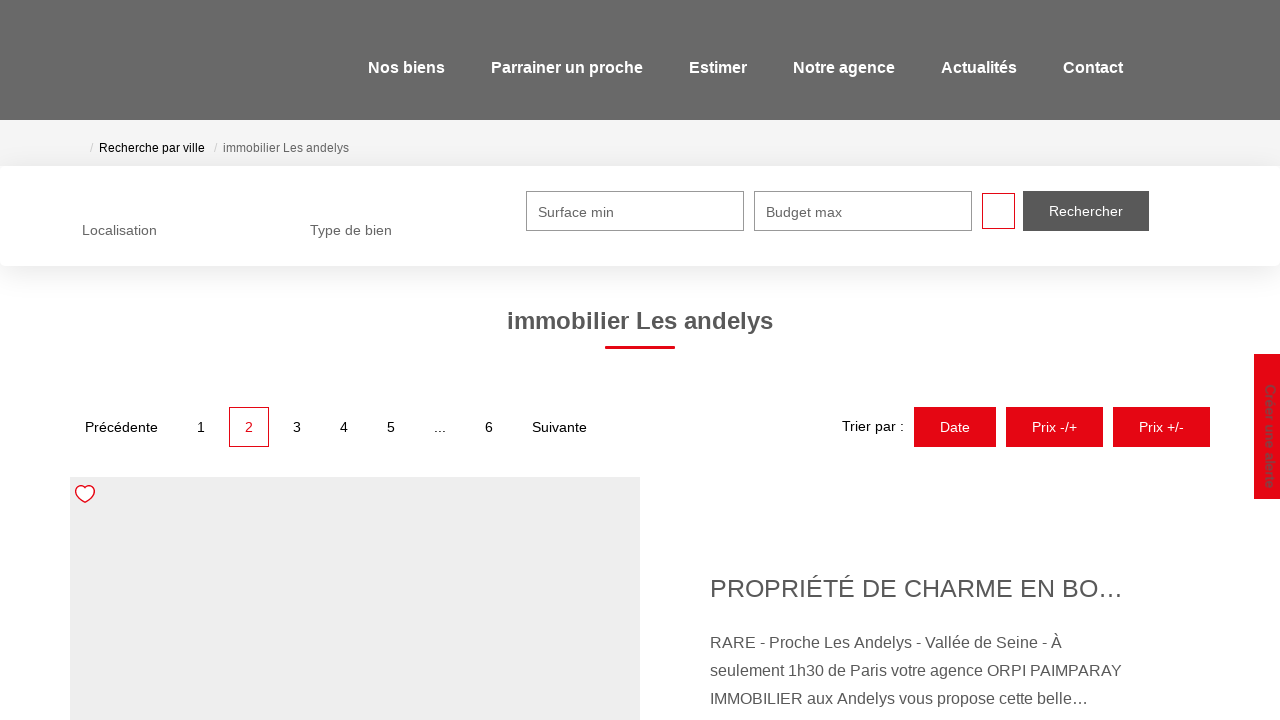

--- FILE ---
content_type: text/html; charset=UTF-8
request_url: https://www.orpi-lesandelys.com/ville_bien/Les+andelys_2_/immobilier-les-andelys-page-4-page-1-page-2.html?city=Les%20andelys&typebien=&dept=&typetransac=&&
body_size: 2337
content:
<!DOCTYPE html>
<html lang="en">
<head>
    <meta charset="utf-8">
    <meta name="viewport" content="width=device-width, initial-scale=1">
    <title></title>
    <style>
        body {
            font-family: "Arial";
        }
    </style>
    <script type="text/javascript">
    window.awsWafCookieDomainList = [];
    window.gokuProps = {
"key":"AQIDAHjcYu/GjX+QlghicBgQ/7bFaQZ+m5FKCMDnO+vTbNg96AHBqXBvzXaUS0DR4Qqyi6wfAAAAfjB8BgkqhkiG9w0BBwagbzBtAgEAMGgGCSqGSIb3DQEHATAeBglghkgBZQMEAS4wEQQMdfSoRNV0v5BzKkYzAgEQgDvGhxiTm7nEpnUjSHcLjLSdGwr100ME4Se0S4E/xT5VgD+6ucYyIpbpXWkNePuXgiUHTa6KCEpootvxJA==",
          "iv":"CgAGXiJGfQAAAE97",
          "context":"bOlLb3Zg5RoEPvPbFQcJz+w4YLVOe0PiCaeHJrM9zAcIW82ZiS4xSW9/eIMn3OVSri23+gXblvT8VIp3nM6fivW7hYBRahxal1vFzZ+hgL5kGphulEzMqNxt3XBRbbPOWBpyw7CsB7Mh4Xs9EKzx4ofv0k9SPMM1EqnHZM2sORvOULpdfuCgKX3sHj7R4+x/VsHIFjmx8Wo+SOQ0Jh5Vm1zISQgMNSC1WJS43mxYx1fkcq6NfZZMm/OmsRqvu2D2H7fQY1e7c4LBMGtruoVq39LBoFpliE0T26Cjan2DfMO9R0c8ww8bLJLGOV+prl/3GbWQAbkT6BnfT+p4ViIRjrydZvS8H08iQoE7WjDk5nat2intJf9wpoRPRTJG96kpXHl9Elg+g/F9KPDYhY9ucoENYxknFHKWM8MxXmLII6e4t28qI+FzfP9NWJZjhU7ufiq8f0OaSmBjc6FG+RYkctn/zXskjVxcd5WKNKnkNtdng9VZ6TlzEDbGPCu+Sb6lTJJJ+pgJLJLKQJDpZAoLFnntn9hmi8ryMddAmbwZ88wv8gSu33vWNkgGwQ64kpxaDWY8DPdrB1M6QRkBCshjohUIB+z/Nel+nrnAKHfbpudVIjDEMukBYMZhPJS9i9r5XofN1I72SFexFr/Vf0PFm/0N+YMDGS4x5I4IuktQHnQ2c0EGDk2jw5d36v3uD7l9MbSg3A77rvGLoB1AqyZvQmnds96A9NyZnAKBi+OqH0opv+XO/2fgSQIvUfh2FCtjL0E6j/cU5zZkYGeeptXk1EVLigh/LSBibE/g04vdGBs="
};
    </script>
    <script src="https://7813e45193b3.47e58bb0.eu-west-3.token.awswaf.com/7813e45193b3/28fa1170bc90/1cc501575660/challenge.js"></script>
</head>
<body>
    <div id="challenge-container"></div>
    <script type="text/javascript">
        AwsWafIntegration.saveReferrer();
        AwsWafIntegration.checkForceRefresh().then((forceRefresh) => {
            if (forceRefresh) {
                AwsWafIntegration.forceRefreshToken().then(() => {
                    window.location.reload(true);
                });
            } else {
                AwsWafIntegration.getToken().then(() => {
                    window.location.reload(true);
                });
            }
        });
    </script>
    <noscript>
        <h1>JavaScript is disabled</h1>
        In order to continue, we need to verify that you're not a robot.
        This requires JavaScript. Enable JavaScript and then reload the page.
    </noscript>
</body>
</html>